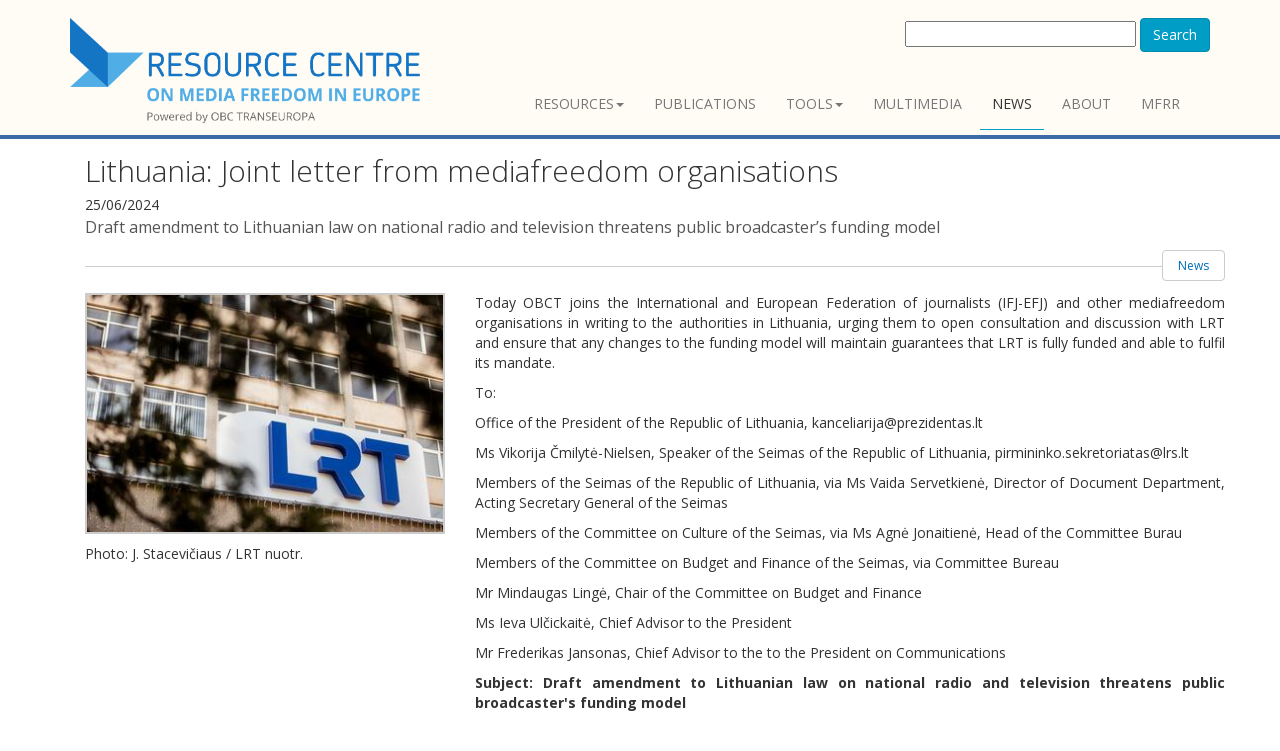

--- FILE ---
content_type: text/html; charset=utf-8
request_url: https://www.rcmediafreedom.eu/News/Lithuania-Joint-letter-from-mediafreedom-organisations
body_size: 5506
content:
<!doctype html>
<html class="no-js" lang="it">
<head>
<link href="https://fonts.googleapis.com/css?family=Open+Sans:400,300,400italic,600,600italic,700,700italic,300italic" rel="stylesheet" type="text/css">
                                                      
      <title>    Lithuania: Joint letter from mediafreedom organisations / News / Media Freedom in Europe - Resource Centre by OBCT - Resource Centre
    </title>

<meta charset="utf-8" />
<meta name="Content-Type" content="text/html; charset=utf-8" /><meta name="Content-language" content="en-GB" /><meta name="author" content="Osservatorio Balcani e Caucaso" /><meta name="copyright" content="ECPMF" /><meta name="description" content="Draft amendment to Lithuanian law on national radio and television threatens public broadcaster’s funding model" /><meta name="keywords" content="media freedom, media freedom in Euurope, press freedom, freedom of expression, media pluralism, european centre for press and media freedom, ecpmf, journalism, freedom of information, journalists safety, press freedom violations" /><meta name="apple-mobile-web-app-capable" content="yes" />
<meta name="viewport" content="width=device-width, initial-scale=1" />

<!-- Site: www.rcmediafreedom.eu -->
<link rel="Home" href="/" title="Resource Centre front page" />
<link rel="Index" href="/" />
<link rel="Top"  href="/" title="    Lithuania: Joint letter from mediafreedom organisations / News / Media Freedom in Europe - Resource Centre by OBCT - Resource Centre
    " />
<link rel="Search" href="/content/advancedsearch" title="Search Resource Centre" />
<link rel="Shortcut icon" href="/extension/resource_center/design/resource_center_www/images/favicon.ico" type="image/x-icon" />
<link rel="Copyright" href="/ezinfo/copyright" />
<link rel="Author" href="/ezinfo/about" />
<link rel="Alternate" type="application/rss+xml" title="RSS" href="/rss/feed/my_feed" />

<script type="text/javascript">
(function() {
    var head = document.getElementsByTagName('head')[0];
    var printNode = document.createElement('link');
    printNode.rel = 'Alternate';
    printNode.href = "/layout/set/print/News/Lithuania-Joint-letter-from-mediafreedom-organisations" + document.location.search;
    printNode.media = 'print';
    printNode.title = "Printable version";
    head.appendChild(printNode);
})();
</script>  <link rel="stylesheet" type="text/css" href="/var/ezdemo_site/cache/public/stylesheets/6229d82b5d925b1fb82a24b7e098d7d4_all.css" />

<script type="text/javascript" src="/var/ezdemo_site/cache/public/javascript/84b9edc61b8306304bc3b11d1af9168e.js" charset="utf-8"></script>


<!--[if lt IE 9]>
<script type="text/javascript" src="/extension/ocbootstrap/design/ocbootstrap/javascript/respond.js" ></script>
<![endif]--><meta name="twitter:card" content="summary_large_image" />
<meta name="twitter:site" content="@ECPMF" />
<meta name="twitter:title" content="Lithuania: Joint letter from mediafreedom organisations" />  <meta name="twitter:url" content="https://www.rcmediafreedom.eu/eng/News/Lithuania-Joint-letter-from-mediafreedom-organisations" /><meta name="twitter:image" content="https://www.rcmediafreedom.eu/var/ezdemo_site/storage/images/news/lithuania-joint-letter-from-mediafreedom-organisations/71998-1-eng-GB/Lithuania-Joint-letter-from-mediafreedom-organisations.jpg" />  <meta name="twitter:description" content="Draft amendment to Lithuanian law on national radio and television threatens public broadcaster’s funding model" />

<meta property="og:site_name" content="Media Freedom Resource Centre OBCT"/>

<meta property="og:title" content="Lithuania: Joint letter from mediafreedom organisations" />  <meta property="og:type" content="article" />  <meta property="og:url" content="https://www.rcmediafreedom.eu/eng/News/Lithuania-Joint-letter-from-mediafreedom-organisations" /><meta property="og:image" content="https://www.rcmediafreedom.eu/var/ezdemo_site/storage/images/news/lithuania-joint-letter-from-mediafreedom-organisations/71998-1-eng-GB/Lithuania-Joint-letter-from-mediafreedom-organisations.jpg" />  <meta property="og:description" content="Draft amendment to Lithuanian law on national radio and television threatens public broadcaster’s funding model" />
  

<!-- Fav and touch icons -->
<link rel="apple-touch-icon-precomposed" sizes="114x114" href="/extension/resource_center/design/resource_center_www/images/apple-touch-icon-114x114-precomposed.png">
<link rel="apple-touch-icon-precomposed" sizes="72x72" href="/extension/resource_center/design/resource_center_www/images/apple-touch-icon-72x72-precomposed.png">
<link rel="apple-touch-icon-precomposed" href="/extension/resource_center/design/resource_center_www/images/apple-touch-icon-57x57-precomposed.png">
<link rel="shortcut icon" href="favicon.png">
</head>

<body>

<header>
  <div class="container">
    <div class="navbar navbar-default" role="navigation">
      <div class="navbar-header">


  <a class="navbar-brand" href="/" title="Resource Centre">
    <img src="/extension/resource_center/design/resource_center_www/images/nav-logo.png" alt="Resource Centre" style="width:350px;"/>    
  </a>
  <a class="btn btn-navbar btn-default navbar-toggle" data-toggle="collapse" data-target=".navbar-collapse">
    <span class="nb_left pull-left"> <span class="fa fa-reorder"></span></span>
    <span class="nb_right pull-right">menu</span>
  </a>
  
</div>              
  <div id="searchbox-resp" class="hidden-xs pull-right">
  <form action="/content/search" method="get">
    <label for="searchtext" class="hide">Search text:</label>
        <div id="ezautocomplete" >
        <input id="searchtext" name="SearchText" type="text" value="" size="30"/>
        
        <button class="btn btn-primary" type="submit">Search</button>
        <div id="ezautocompletecontainer"></div>
    </div>
        
      </form>
</div>
  

<div class="collapse navbar-collapse">
  <ul class="nav pull-right navbar-nav">
          
<li class="dropdown">
  <a data-toggle="dropdown" class="dropdown-toggle" href="#" >Resources<span class="caret"></span></a>
      <ul class="dropdown-menu">
                            
<li>
  <a  href="/Resources/Reports-and-papers">Reports and papers</a>
  </li>
                                                  
<li>
  <a  href="/Resources/Manuals">Manuals</a>
  </li>
                            
<li>
  <a  href="/Resources/Books">Books</a>
  </li>
                			                  
<li>
  <a  href="/Wiki-for-mediafreedom">Wiki for mediafreedom</a>
  </li>
              </ul>
  </li>
        
<li>
  <a  href="/Publications">Publications</a>
  </li>
          
<li class="dropdown">
  <a data-toggle="dropdown" class="dropdown-toggle" href="#" >Tools<span class="caret"></span></a>
      <ul class="dropdown-menu">
                            
<li>
  <a  href="/Tools/Stakeholders">Stakeholders</a>
  </li>
                            
<li>
  <a  href="/Tools/Training">Training</a>
  </li>
                            
<li>
  <a  href="/Tools/Support-centres">Support centres</a>
  </li>
                            
<li>
  <a  href="/Tools/Legal-Resources">Legal Resources</a>
  </li>
                            
<li>
  <a  href="/Tools/Monitoring-tools">Monitoring tools</a>
  </li>
              </ul>
  </li>
        	
<li>
  <a  href="/Multimedia">Multimedia</a>
  </li>
          
<li class="active">
  <a  href="/News">News</a>
  </li>
        
<li>
  <a  href="/About">About</a>
  </li>
                    
<li>
  <a  href="https://www.mfrr.eu/">MFRR</a>
  </li>
        
    </ul>
</div>          </div>
        
            
  </div>
</header>

<div class="main"><div class="container">
        <div class="row social-buttons">


<!-- Go to www.addthis.com/dashboard to customize your tools -->
<script type="text/javascript" src="//s7.addthis.com/js/300/addthis_widget.js#pubid=ra-56123bc7a7e87100" async="async"></script>



</div>


                    
         
                                                                        
                                    
              

                                                                                                          
                                     
           
         
                                                                                         
                                                                                 
         
                                                                                                                  
                                 
           
        
                                                                                                          
                                           
         
         
     <div class="container">
      <section class="hgroup">

        <h1>Lithuania: Joint letter from mediafreedom organisations</h1>
	              25/06/2024
                            <h2>
<p>Draft amendment to Lithuanian law on national radio and television threatens public broadcaster’s funding model</p></h2>
                    
      
        <ul class="breadcrumb pull-right">  
        
          <li>
        <a href="/News">News</a>
      </li>
      </ul>      </section>
      <section class="article-text">
       <!--<div class="col-md-3">
            <strong>Summary</strong>
          </div>-->
       <div class="row">
	            <div class="col-xs-12 col-md-4">
            
    
		  		
		  	    
	    
    
                                                                                                                    
                        <img src="/var/ezdemo_site/storage/images/news/lithuania-joint-letter-from-mediafreedom-organisations/71998-1-eng-GB/Lithuania-Joint-letter-from-mediafreedom-organisations_large.jpg" class="img-responsive margin-bottom-10" style="border: 2px solid #CCCCCC;"  alt="  Photo: J. Stacevičiaus / LRT nuotr." title="  Photo: J. Stacevičiaus / LRT nuotr." />
            
    
    
    	    
<p>Photo: J. Stacevičiaus / LRT nuotr.</p>	    	              </div>
                    <div class="cols-xs-12 col-md-8 margin-bottom-10">
            
<p class=" text-justify">Today OBCT joins the International and European Federation of journalists (IFJ-EFJ) and other mediafreedom organisations in writing to the authorities in Lithuania, urging them to open consultation and discussion with LRT and ensure that any changes to the funding model will maintain guarantees that LRT is fully funded and able to fulfil its mandate.</p><p class=" text-justify">To:</p><p class=" text-justify">Office of the President of the Republic of Lithuania, kanceliarija@prezidentas.lt</p><p class=" text-justify">Ms Vikorija Čmilytė-Nielsen, Speaker of the Seimas of the Republic of Lithuania, pirmininko.sekretoriatas@lrs.lt</p><p class=" text-justify">Members of the Seimas of the Republic of Lithuania, via Ms Vaida Servetkienė, Director of Document Department, Acting Secretary General of the Seimas</p><p class=" text-justify">Members of the Committee on Culture of the Seimas, via Ms Agnė Jonaitienė, Head of the Committee Burau</p><p class=" text-justify">Members of the Committee on Budget and Finance of the Seimas, via Committee Bureau</p><p class=" text-justify">Mr Mindaugas Lingė, Chair of the Committee on Budget and Finance</p><p class=" text-justify">Ms Ieva Ulčickaitė, Chief Advisor to the President</p><p class=" text-justify">Mr Frederikas Jansonas, Chief Advisor to the to the President on Communications</p><p class=" text-justify"><strong>Subject: Draft amendment to Lithuanian law on national radio and television threatens public broadcaster's funding model</strong></p><p class=" text-justify">The International and European Federation of journalists (IFJ-EFJ), together with the International Press Institute (IPI) are concerned about the draft amendment to the Lithuanian Law on National Radio and Television (LRT) submitted by Mindaugas Lingė, Member of Parliament, on 14 June 2002. The draft seriously threatens the public broadcaster’s funding model.</p><p class=" text-justify">The current LRT law guarantees that its budget should never fall below its 2019 level. The proposed amendment seeks to abandon this crucial provision and replace it with a <a  target="_blank" href="https://www.lrs.lt/pls/inter/dokpaieska.susije_l?p_id=1815528" title="Link a mechanism " ><span style="text-decoration:underline;">mechanism </span> <i class="fa fa-external-link"></i> </a>that would limit the growth of LRT's budget.</p><p class=" text-justify">The draft was submitted without prior consultation with the public broadcaster. As stated in Article 5(3) of the newly adopted European Media Freedom Act (EMFA), funding procedures should be based on &quot;transparent and objective criteria laid down in advance&quot;. The submission of such changes without informing and consulting the public broadcaster reinforces our concerns about the future of the broadcaster.</p><p class=" text-justify">The proposed abolition of the minimum funding threshold undermines the long term sustainability of LRT, compromising its independence and reducing its ability to fulfil its mandate.</p><p class=" text-justify">The amendment is being justified as necessary in order to redirect funds to increase Lithuania's defence spending. Raising a defence budget must not come at the cost of undermining institutions essential for the preservation of Lithuania’s democracy, including&nbsp; public broadcasting.</p><p class=" text-justify">As a public media service, LRT must be adequately funded to fulfil its mission, to evolve in line with rapid technological and social change and to ensure adequate preparedness for uninterrupted broadcasting in times of emergency. Moreover, the public service media’s role in combatting disinformation is also vital for the protection against information warfare.</p><p class=" text-justify">We urge the authorities to engage in open consultation and discussion with LRT to ensure that any changes to the funding model will maintain guarantees that LRT is fully funded and able to fulfil its public service remit.&nbsp;</p><p class=" text-justify">Thank you for your attention to this important issue. We remain at your disposal for any further information or assistance.</p><p class=" text-justify"><span style="text-decoration:underline;">Signed:</span></p><p class=" text-justify">Ricardo Gutiérrez, General Secretary of the European Federation of Journalists (EFJ)</p><p class=" text-justify">Anthony Bellanger, General Secretary of the International Federation of Journalists (IFJ)</p><p class=" text-justify">Chiara Sighele, Programme Manager, Osservatorio Balcani Caucaso Transeuropa (OBCT)</p><p class=" text-justify">Scott Griffen, Interim Executive Director, International Press Institute (IPI)</p><p class=" text-justify">Andreas Lamm, Interim Managing Director, European Centre for Press and Media Freedom (ECPMF)</p>
	     	    								<div class="credits_obct">
				
<p>
This content is part of the&nbsp;<a  target="_blank" href="https://www.mfrr.eu/" title="Link a Media Freedom Rapid Response" >Media Freedom Rapid Response <i class="fa fa-external-link"></i> </a>&nbsp;(MFRR), a Europe-wide mechanism which tracks, monitors and responds to violations of press and media freedom in EU Member States and Candidate Countries. The project is co-funded by the European Commission.<br /></p>
<div class="embed "><div class="content-view-embed">
  <div class="class-image">
    <div class="attribute-image">
      
    
		  		
	    
	    
    
                                        
                                                                                            
                        <img src="/var/ezdemo_site/storage/images/media/images/mfrr-partner-logos_2-1/66114-2-eng-GB/MFRR-Partner-logos_2-1.png" class="img-responsive" style="border: 0px solid ;"  alt="" title="" />
            
    
    
        </div>
        </div>
  </div>
</div>			</div>
			          </div>
          <div class="col-xs-12">
          </div>

    
        
      </div> 
      </section>
     </div>       
  


</div></div>     
<footer>
  <section id="footer_teasers_wrapper">
    <div class="container">
     <div class="row">
      <div class="footer_teaser col-sm-6 col-md-3">
       <br><br><br>
		<p><small>Co-funded by: <a href="http://ec.europa.eu/index_en.htm"><img src="/extension/resource_center/design/resource_center_www/images/EU-commission2.png" /></small></p>
		<hr>
		<h3><a href="https://www.rcmediafreedom.eu/rss/feed/all" style="color:#000000"> RSS</a></h3>
      </div>
        
      <div class="footer_teaser col-sm-6 col-md-9" >
          	<h3><a href="https://www.rcmediafreedom.eu/" style="color: #FFFFFF;">RESOURCE CENTRE on MEDIA FREEDOM in Europe</a></br></h3>
      		<div class="row">
          		<div class="footer_teaser col-sm-12" >
	   		
				<a href="https://www.mfrr.eu/"><img src="/extension/resource_center/design/resource_center_www/images/MFRR-loso-site.png" title="Media Freedom Rapid Response Logo" /></a>
			</div>
     		</div>
      		<div class="row">
          		<div class="footer_teaser col-sm-6 col-md-6" >
	   			<p><small>Powered by:</small></p>
         			<p><b>OBC Transeuropa</b></p>
				<p><b>Centro per la Cooperazione Internazionale</b></p>
          			<p><i class="fa fa-map-marker"></i>  Vicolo San Marco, 1 - 38122 Trento / Italy</p>
          			<p><i class="fa fa-phone"></i> +39 0461 093013</p>
	  			<p>Follow us on <a href="https://twitter.com/BalkansCaucasus" style="color:#000000"><i class="fa fa-twitter" aria-hidden="true" ></i></a> &nbsp;&nbsp;
	  			<a href="https://www.facebook.com/BalkansCaucasus" style="color:#000000"><i class="fa fa-facebook-square" aria-hidden="true"></i></a>&nbsp;&nbsp;
	  			<a href="https://www.linkedin.com/company/271980" style="color:#000000"><i class="fa fa-linkedin" aria-hidden="true"></i></a></p>
          			<p><b><a href="https://www.balcanicaucaso.org" style="color:#000000">www.balcanicaucaso.org</a></b></p>
			</div>
     		</div>
      </div>
     </div>
    </div>
  </section>
  
  <section class="copyright">
    <div class="container">
      <div class="row">
        <div class="col-sm-6 col-md-6">The content of this website can be used according to the terms of Creative Commons: Attribution-NonCommercial 4.0 International <a href="https://creativecommons.org/licenses/by-nc/4.0/">(CC BY-NC 4.0)</a> </div>
              </div>
    </div>
  </section>
 </footer>
<script type="text/javascript" src="/var/ezdemo_site/cache/public/javascript/e3c732f30dc732a8699785ca6d59d29e.js" charset="utf-8"></script>


<script type="text/javascript" src="//s7.addthis.com/js/300/addthis_widget.js#pubid=ra-56123bc7a7e87100" async="async"></script>


<div id="blueimp-gallery" class="blueimp-gallery blueimp-gallery-controls">
  <div class="slides"></div>
  <h3 class="title"><span class="sr-only">gallery</span></h3>
  <a class="prev">‹</a>
  <a class="next">›</a>
  <a class="close">×</a>
  <a class="play-pause"></a>
  <ol class="indicator"></ol>
</div>


<div id="overlay-mask" style="display:none;"></div>
<img src="/extension/ocbootstrap/design/ocbootstrap/images/loader.gif" id="ajaxuploader-loader" style="display:none;" alt="Loading..." />


<script defer data-domain="rcmediafreedom.eu" src="https://plausible.io/js/script.js"></script>


</body>
</html>
